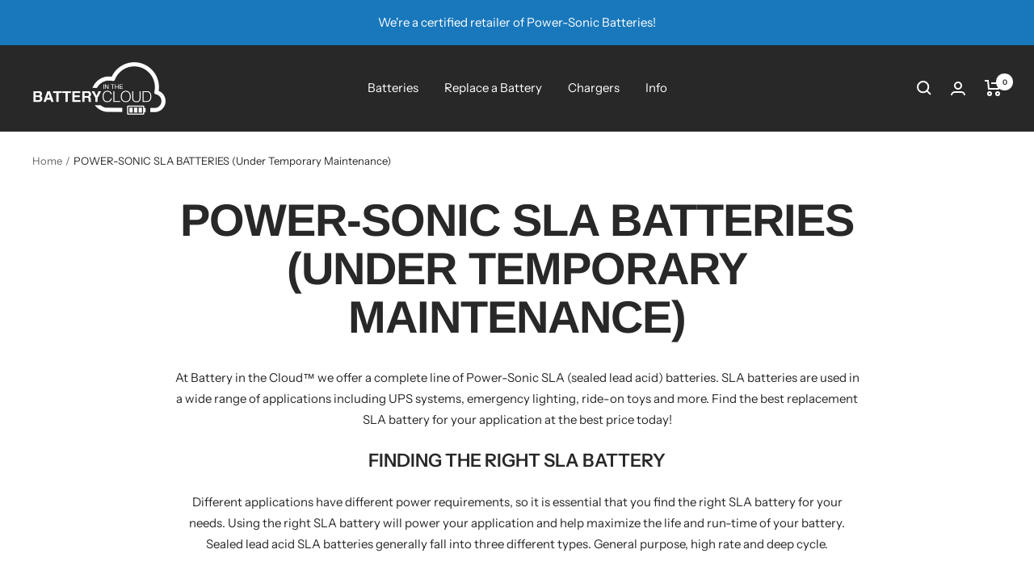

--- FILE ---
content_type: text/javascript
request_url: https://batteryinthecloud.com/cdn/shop/t/6/assets/custom.js?v=167639537848865775061672168724
body_size: -631
content:
//# sourceMappingURL=/cdn/shop/t/6/assets/custom.js.map?v=167639537848865775061672168724
